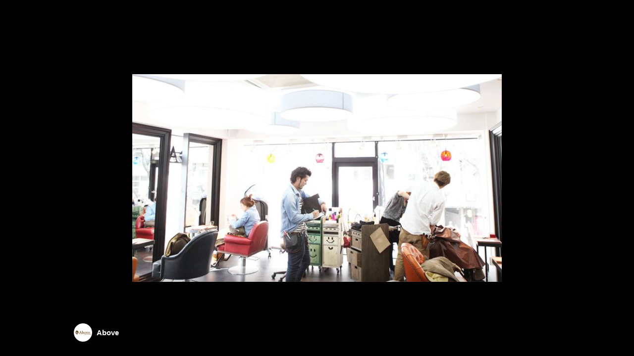

--- FILE ---
content_type: text/html; charset=utf-8
request_url: https://page.line.me/kxy7089p/media/77911542678272/item/3993948
body_size: 8469
content:
<!DOCTYPE html><html lang="en"><script id="oa-script-list" type="application/json">https://page.line-scdn.net/_next/static/chunks/pages/_app-c0b699a9d6347812.js,https://page.line-scdn.net/_next/static/chunks/pages/%5BsearchId%5D/%5BpluginSlug%5D/%5BpluginId%5D/item/%5BitemId%5D-f9f338a0bbbca9a4.js</script><head><meta charSet="UTF-8"/><meta name="viewport" content="width=device-width,initial-scale=1,minimum-scale=1,maximum-scale=1,user-scalable=no,viewport-fit=cover"/><link rel="apple-touch-icon" sizes="180x180" href="https://page.line-scdn.net/favicons/apple-touch-icon.png"/><link rel="icon" type="image/png" sizes="32x32" href="https://page.line-scdn.net/favicons/favicon-32x32.png"/><link rel="icon" type="image/png" sizes="16x16" href="https://page.line-scdn.net/favicons/favicon-16x16.png&quot;"/><link rel="mask-icon" href="https://page.line-scdn.net/favicons/safari-pinned-tab.svg" color="#4ecd00"/><link rel="shortcut icon" href="https://page.line-scdn.net/favicons/favicon.ico"/><meta name="theme-color" content="#ffffff"/><meta property="og:image" content="https://page-share.line.me//%40kxy7089p/global/og_image.png?ts=1768977075261"/><meta name="twitter:card" content="summary_large_image"/><link rel="stylesheet" href="https://unpkg.com/swiper@6.8.1/swiper-bundle.min.css"/><title>Mixed media feed | Above | LINE Official Account</title><meta property="og:title" content="Mixed media feed | Above | LINE Official Account"/><meta name="twitter:title" content="Mixed media feed | Above | LINE Official Account"/><link rel="canonical" href="https://page.line.me/kxy7089p/media/77911542678272/item/3993948"/><meta property="line:service_name" content="Official Account"/><meta name="description" content="Above&#x27;s LINE official account profile page. Add them as a friend for the latest news."/><meta name="next-head-count" content="17"/><link rel="preload" href="https://page.line-scdn.net/_next/static/css/5066c0effeea9cdd.css" as="style"/><link rel="stylesheet" href="https://page.line-scdn.net/_next/static/css/5066c0effeea9cdd.css" data-n-g=""/><link rel="preload" href="https://page.line-scdn.net/_next/static/css/f1585048c0ed3de6.css" as="style"/><link rel="stylesheet" href="https://page.line-scdn.net/_next/static/css/f1585048c0ed3de6.css" data-n-p=""/><noscript data-n-css=""></noscript><script defer="" nomodule="" src="https://page.line-scdn.net/_next/static/chunks/polyfills-c67a75d1b6f99dc8.js"></script><script src="https://page.line-scdn.net/_next/static/chunks/webpack-53e0f634be95aa19.js" defer=""></script><script src="https://page.line-scdn.net/_next/static/chunks/framework-5d5971fdfab04833.js" defer=""></script><script src="https://page.line-scdn.net/_next/static/chunks/main-34d3f9ccc87faeb3.js" defer=""></script><script src="https://page.line-scdn.net/_next/static/chunks/518-b33b01654ebc3704.js" defer=""></script><script src="https://page.line-scdn.net/_next/static/chunks/203-f573d73a3fc09533.js" defer=""></script><script src="https://page.line-scdn.net/_next/static/chunks/137-ae3cbf072ff48020.js" defer=""></script><script src="https://page.line-scdn.net/_next/static/chunks/124-86d261272c7b9cdd.js" defer=""></script><script src="https://page.line-scdn.net/_next/static/bbauL09QAT8MhModpG-Ma/_buildManifest.js" defer=""></script><script src="https://page.line-scdn.net/_next/static/bbauL09QAT8MhModpG-Ma/_ssgManifest.js" defer=""></script></head><body class=""><div id="__next"><div class="wrap_viewer" style="--profile-button-color:#0260ea"><header id="header" class="header header_web"><div class="header_wrap"><span class="header_logo"><svg xmlns="http://www.w3.org/2000/svg" fill="none" viewBox="0 0 250 17" class="header_logo_image" role="img" aria-label="LINE OFFICIAL ACCOUNT" title="LINE OFFICIAL ACCOUNT"><path fill="#000" d="M.118 16V1.204H3.88v11.771h6.121V16zm11.607 0V1.204h3.763V16zm6.009 0V1.204h3.189l5.916 8.541h.072V1.204h3.753V16h-3.158l-5.947-8.634h-.072V16zm15.176 0V1.204h10.14v3.025h-6.377V7.15h5.998v2.83h-5.998v2.994h6.378V16zm23.235.267c-4.491 0-7.3-2.943-7.3-7.66v-.02c0-4.707 2.83-7.65 7.3-7.65 4.502 0 7.311 2.943 7.311 7.65v.02c0 4.717-2.8 7.66-7.311 7.66m0-3.118c2.153 0 3.486-1.763 3.486-4.542v-.02c0-2.8-1.363-4.533-3.486-4.533-2.102 0-3.466 1.723-3.466 4.532v.02c0 2.81 1.354 4.543 3.466 4.543M65.291 16V1.204h10.07v3.025h-6.306v3.373h5.732v2.881h-5.732V16zm11.731 0V1.204h10.07v3.025h-6.307v3.373h5.732v2.881h-5.732V16zm11.73 0V1.204h3.764V16zm12.797.267c-4.44 0-7.198-2.84-7.198-7.67v-.01c0-4.83 2.779-7.65 7.198-7.65 3.866 0 6.542 2.481 6.676 5.793v.103h-3.62l-.021-.154c-.235-1.538-1.312-2.625-3.035-2.625-2.06 0-3.363 1.692-3.363 4.522v.01c0 2.861 1.313 4.563 3.374 4.563 1.63 0 2.789-1.015 3.045-2.666l.02-.112h3.62l-.01.112c-.133 3.312-2.84 5.784-6.686 5.784m8.47-.267V1.204h3.763V16zm5.189 0 4.983-14.796h4.604L129.778 16h-3.947l-.923-3.25h-4.83l-.923 3.25zm7.249-11.577-1.6 5.62h3.271l-1.599-5.62zM131.204 16V1.204h3.763v11.771h6.121V16zm14.868 0 4.983-14.796h4.604L160.643 16h-3.948l-.923-3.25h-4.83L150.02 16zm7.249-11.577-1.599 5.62h3.271l-1.6-5.62zm14.653 11.844c-4.44 0-7.198-2.84-7.198-7.67v-.01c0-4.83 2.779-7.65 7.198-7.65 3.866 0 6.542 2.481 6.675 5.793v.103h-3.619l-.021-.154c-.236-1.538-1.312-2.625-3.035-2.625-2.061 0-3.363 1.692-3.363 4.522v.01c0 2.861 1.312 4.563 3.373 4.563 1.631 0 2.789-1.015 3.046-2.666l.02-.112h3.62l-.01.112c-.134 3.312-2.841 5.784-6.686 5.784m15.258 0c-4.44 0-7.198-2.84-7.198-7.67v-.01c0-4.83 2.778-7.65 7.198-7.65 3.866 0 6.542 2.481 6.675 5.793v.103h-3.619l-.021-.154c-.236-1.538-1.312-2.625-3.035-2.625-2.061 0-3.363 1.692-3.363 4.522v.01c0 2.861 1.312 4.563 3.373 4.563 1.631 0 2.789-1.015 3.046-2.666l.02-.112h3.62l-.011.112c-.133 3.312-2.84 5.784-6.685 5.784m15.36 0c-4.491 0-7.3-2.943-7.3-7.66v-.02c0-4.707 2.83-7.65 7.3-7.65 4.502 0 7.311 2.943 7.311 7.65v.02c0 4.717-2.799 7.66-7.311 7.66m0-3.118c2.154 0 3.487-1.763 3.487-4.542v-.02c0-2.8-1.364-4.533-3.487-4.533-2.102 0-3.466 1.723-3.466 4.532v.02c0 2.81 1.354 4.543 3.466 4.543m15.514 3.118c-3.855 0-6.367-2.184-6.367-5.517V1.204h3.763v9.187c0 1.723.923 2.758 2.615 2.758 1.681 0 2.604-1.035 2.604-2.758V1.204h3.763v9.546c0 3.322-2.491 5.517-6.378 5.517M222.73 16V1.204h3.189l5.916 8.541h.072V1.204h3.753V16h-3.158l-5.947-8.634h-.072V16zm18.611 0V4.229h-4.081V1.204h11.915v3.025h-4.081V16z"></path></svg></span></div></header><div class="viewer upload_cms viewer_contents_on"><ul class="lst_viewer" style="transform:translateX(0%)"><li class="viewer_item"><picture class="picture"><img class="image" alt="" src="https://oa-profile-media.line-scdn.net/0h6V77I8wYaXkKTkOtcsgWLiURZwg5LDAnMH0gFyZOY1UneycqKi0nTXhSZEkldzJ8Zi0uFiYaPxlzdyd9ZnwjGC5INwwmdnp4Pnp0Hw/w720?0"/></picture></li><li class="viewer_item"><picture class="picture"><img class="image" alt="" src="https://oa-profile-media.line-scdn.net/0hoGtay_7yMGhJGBq8MYBPP2ZHPhl6emk5d3csD2UcaERsLiNsaXssXWUEPQ1nK2tsdnx8Xm8Qa15sKXdsJSp6CmQfbR1lICNpfSwsWQ/w720?0"/></picture></li><li class="viewer_item"><picture class="picture"><img class="image" alt="" src="https://oa-profile-media.line-scdn.net/0hfQ1W2y2cOX4MLhOqdLZGKSNxNw8_TGB4N0tzT359ZlIhS3h9LE1wGy4yNEkjF2IrZUAhTS4nMEwkHnt6YBxzHCEqbgsgFip_OBolTw/w720?0"/></picture></li><li class="viewer_item"><picture class="picture"><img class="image" alt="" src="https://oa-profile-media.line-scdn.net/0h2RIVxXrDbX10L0epDKgSKltwYwxHTTQuSk0lTwQuYFFeSyktVEwiSFAzYx0MTzYtQEh1EgV4NEwJHSp5GB0nH1knNghYF358QBtwGg/w720?0"/></picture></li><li class="viewer_item"><picture class="picture"><img class="image" alt="" src="https://oa-profile-media.line-scdn.net/0hhqIsJSRGN150Ch2KDJJICVtVOS9HaG5bHWl-a1QMaHJRbnkAVGl_O1QWOW5eO2xYTmktPFkPYGxaOnZaGDh9PFkNYCtYMiRfQD4rbw/w720?0"/></picture></li><li class="viewer_item"><picture class="picture"><img class="image" alt="" src="https://oa-profile-media.line-scdn.net/0hhQ2mhiA1N34PFB2qd4xIKSBLOQ88dm4pMyZ5T3gTaVInJid9L3d-HnoIOhkqJGx7NntxHX0XPkcmcXh6YyZ9HCITawsjLCR_OyArTw/w720?0"/></picture></li></ul><div class="viewer_contents_wrapper" style="opacity:1"><div class="viewer_contents is-solo"><div class="viewer_inner_text"><div class="user"><div class="thumb_user"><img src="https://profile.line-scdn.net/0hkr0Xr4KaNF0NIRhBsjhLCjFkOjB6DzIVdRB4bCgjOT8oGHNbY0csMn0kajklRCQKOUYpMil0aWop/preview" alt=""/></div><div class="user_title">Above</div></div></div></div><div class="viewer_button"></div></div></div></div></div><script src="https://static.line-scdn.net/liff/edge/versions/2.27.1/sdk.js"></script><script src="https://static.line-scdn.net/uts/edge/stable/uts.js"></script><script id="__NEXT_DATA__" type="application/json">{"props":{"pageProps":{"initialDataString":"{\"lang\":\"en\",\"origin\":\"web\",\"opener\":{},\"device\":\"Desktop\",\"lineAppVersion\":\"\",\"requestedSearchId\":\"kxy7089p\",\"openQrModal\":false,\"isBusinessAccountLineMeDomain\":false,\"account\":{\"accountInfo\":{\"id\":\"8628974\",\"countryCode\":\"JP\",\"managingCountryCode\":null,\"basicSearchId\":\"@kxy7089p\",\"subPageId\":\"77895645553312\",\"profileConfig\":{\"activateSearchId\":true,\"activateFollowerCount\":false},\"shareInfoImage\":\"https://page-share.line.me//%40kxy7089p/global/og_image.png?ts=1768977075261\",\"friendCount\":68},\"profile\":{\"type\":\"basic\",\"name\":\"Above\",\"badgeType\":\"certified\",\"profileImg\":{\"original\":\"https://profile.line-scdn.net/0hkr0Xr4KaNF0NIRhBsjhLCjFkOjB6DzIVdRB4bCgjOT8oGHNbY0csMn0kajklRCQKOUYpMil0aWop\",\"thumbs\":{\"xSmall\":\"https://profile.line-scdn.net/0hkr0Xr4KaNF0NIRhBsjhLCjFkOjB6DzIVdRB4bCgjOT8oGHNbY0csMn0kajklRCQKOUYpMil0aWop/preview\",\"small\":\"https://profile.line-scdn.net/0hkr0Xr4KaNF0NIRhBsjhLCjFkOjB6DzIVdRB4bCgjOT8oGHNbY0csMn0kajklRCQKOUYpMil0aWop/preview\",\"mid\":\"https://profile.line-scdn.net/0hkr0Xr4KaNF0NIRhBsjhLCjFkOjB6DzIVdRB4bCgjOT8oGHNbY0csMn0kajklRCQKOUYpMil0aWop/preview\",\"large\":\"https://profile.line-scdn.net/0hkr0Xr4KaNF0NIRhBsjhLCjFkOjB6DzIVdRB4bCgjOT8oGHNbY0csMn0kajklRCQKOUYpMil0aWop/preview\",\"xLarge\":\"https://profile.line-scdn.net/0hkr0Xr4KaNF0NIRhBsjhLCjFkOjB6DzIVdRB4bCgjOT8oGHNbY0csMn0kajklRCQKOUYpMil0aWop/preview\",\"xxLarge\":\"https://profile.line-scdn.net/0hkr0Xr4KaNF0NIRhBsjhLCjFkOjB6DzIVdRB4bCgjOT8oGHNbY0csMn0kajklRCQKOUYpMil0aWop/preview\"}},\"btnList\":[{\"type\":\"chat\",\"color\":\"#3c3e43\",\"chatReplyTimeDisplay\":false},{\"type\":\"call\",\"color\":\"#3c3e43\",\"callType\":\"phone\",\"tel\":\"0422248945\"}],\"buttonColor\":\"#0260ea\",\"info\":{\"statusMsg\":\"Aboveリクルートアカウントです。\",\"basicInfo\":{\"description\":null,\"id\":\"8628974\"}},\"oaCallable\":false,\"floatingBarMessageList\":[],\"actionButtonServiceUrls\":[{\"buttonType\":\"HOME\",\"url\":\"https://line.me/R/home/public/main?id=kxy7089p\"}],\"displayInformation\":{\"workingTime\":null,\"budget\":null,\"callType\":null,\"oaCallable\":false,\"oaCallAnyway\":false,\"tel\":null,\"website\":null,\"address\":null,\"newAddress\":null,\"oldAddressDeprecated\":false}},\"pluginList\":[{\"type\":\"signboard\",\"id\":\"77911844602552\",\"title\":\"アカウント紹介\",\"content\":{\"item\":{\"type\":\"text\",\"title\":\"アカウント紹介\",\"body\":\"Aboveは   Above吉祥寺店 ↓↓↓ https://line.me/R/ti/p/%40gqj9998p  Above大泉学園店 ↓↓↓ https://line.me/R/ti/p/%40mih7069o  STYLE ↓↓↓ https://line.me/R/ti/p/%40ajl1442e\"}}},{\"type\":\"media\",\"id\":\"77911542678272\",\"content\":{\"itemList\":[{\"type\":\"media\",\"id\":\"3993948\",\"srcType\":\"cms\",\"item\":{\"type\":\"photo\",\"body\":\"\",\"img\":{\"original\":\"https://oa-profile-media.line-scdn.net/0h6V77I8wYaXkKTkOtcsgWLiURZwg5LDAnMH0gFyZOY1UneycqKi0nTXhSZEkldzJ8Zi0uFiYaPxlzdyd9ZnwjGC5INwwmdnp4Pnp0Hw\",\"thumbs\":{\"xSmall\":\"https://oa-profile-media.line-scdn.net/0h6V77I8wYaXkKTkOtcsgWLiURZwg5LDAnMH0gFyZOY1UneycqKi0nTXhSZEkldzJ8Zi0uFiYaPxlzdyd9ZnwjGC5INwwmdnp4Pnp0Hw/w120\",\"small\":\"https://oa-profile-media.line-scdn.net/0h6V77I8wYaXkKTkOtcsgWLiURZwg5LDAnMH0gFyZOY1UneycqKi0nTXhSZEkldzJ8Zi0uFiYaPxlzdyd9ZnwjGC5INwwmdnp4Pnp0Hw/w240\",\"mid\":\"https://oa-profile-media.line-scdn.net/0h6V77I8wYaXkKTkOtcsgWLiURZwg5LDAnMH0gFyZOY1UneycqKi0nTXhSZEkldzJ8Zi0uFiYaPxlzdyd9ZnwjGC5INwwmdnp4Pnp0Hw/w480\",\"large\":\"https://oa-profile-media.line-scdn.net/0h6V77I8wYaXkKTkOtcsgWLiURZwg5LDAnMH0gFyZOY1UneycqKi0nTXhSZEkldzJ8Zi0uFiYaPxlzdyd9ZnwjGC5INwwmdnp4Pnp0Hw/w720\",\"xLarge\":\"https://oa-profile-media.line-scdn.net/0h6V77I8wYaXkKTkOtcsgWLiURZwg5LDAnMH0gFyZOY1UneycqKi0nTXhSZEkldzJ8Zi0uFiYaPxlzdyd9ZnwjGC5INwwmdnp4Pnp0Hw/w960\",\"xxLarge\":\"https://oa-profile-media.line-scdn.net/0h6V77I8wYaXkKTkOtcsgWLiURZwg5LDAnMH0gFyZOY1UneycqKi0nTXhSZEkldzJ8Zi0uFiYaPxlzdyd9ZnwjGC5INwwmdnp4Pnp0Hw/w2400\"}}}},{\"type\":\"media\",\"id\":\"3993947\",\"srcType\":\"cms\",\"item\":{\"type\":\"photo\",\"body\":\"\",\"img\":{\"original\":\"https://oa-profile-media.line-scdn.net/0hoGtay_7yMGhJGBq8MYBPP2ZHPhl6emk5d3csD2UcaERsLiNsaXssXWUEPQ1nK2tsdnx8Xm8Qa15sKXdsJSp6CmQfbR1lICNpfSwsWQ\",\"thumbs\":{\"xSmall\":\"https://oa-profile-media.line-scdn.net/0hoGtay_7yMGhJGBq8MYBPP2ZHPhl6emk5d3csD2UcaERsLiNsaXssXWUEPQ1nK2tsdnx8Xm8Qa15sKXdsJSp6CmQfbR1lICNpfSwsWQ/w120\",\"small\":\"https://oa-profile-media.line-scdn.net/0hoGtay_7yMGhJGBq8MYBPP2ZHPhl6emk5d3csD2UcaERsLiNsaXssXWUEPQ1nK2tsdnx8Xm8Qa15sKXdsJSp6CmQfbR1lICNpfSwsWQ/w240\",\"mid\":\"https://oa-profile-media.line-scdn.net/0hoGtay_7yMGhJGBq8MYBPP2ZHPhl6emk5d3csD2UcaERsLiNsaXssXWUEPQ1nK2tsdnx8Xm8Qa15sKXdsJSp6CmQfbR1lICNpfSwsWQ/w480\",\"large\":\"https://oa-profile-media.line-scdn.net/0hoGtay_7yMGhJGBq8MYBPP2ZHPhl6emk5d3csD2UcaERsLiNsaXssXWUEPQ1nK2tsdnx8Xm8Qa15sKXdsJSp6CmQfbR1lICNpfSwsWQ/w720\",\"xLarge\":\"https://oa-profile-media.line-scdn.net/0hoGtay_7yMGhJGBq8MYBPP2ZHPhl6emk5d3csD2UcaERsLiNsaXssXWUEPQ1nK2tsdnx8Xm8Qa15sKXdsJSp6CmQfbR1lICNpfSwsWQ/w960\",\"xxLarge\":\"https://oa-profile-media.line-scdn.net/0hoGtay_7yMGhJGBq8MYBPP2ZHPhl6emk5d3csD2UcaERsLiNsaXssXWUEPQ1nK2tsdnx8Xm8Qa15sKXdsJSp6CmQfbR1lICNpfSwsWQ/w2400\"}}}},{\"type\":\"media\",\"id\":\"3993946\",\"srcType\":\"cms\",\"item\":{\"type\":\"photo\",\"body\":\"\",\"img\":{\"original\":\"https://oa-profile-media.line-scdn.net/0hfQ1W2y2cOX4MLhOqdLZGKSNxNw8_TGB4N0tzT359ZlIhS3h9LE1wGy4yNEkjF2IrZUAhTS4nMEwkHnt6YBxzHCEqbgsgFip_OBolTw\",\"thumbs\":{\"xSmall\":\"https://oa-profile-media.line-scdn.net/0hfQ1W2y2cOX4MLhOqdLZGKSNxNw8_TGB4N0tzT359ZlIhS3h9LE1wGy4yNEkjF2IrZUAhTS4nMEwkHnt6YBxzHCEqbgsgFip_OBolTw/w120\",\"small\":\"https://oa-profile-media.line-scdn.net/0hfQ1W2y2cOX4MLhOqdLZGKSNxNw8_TGB4N0tzT359ZlIhS3h9LE1wGy4yNEkjF2IrZUAhTS4nMEwkHnt6YBxzHCEqbgsgFip_OBolTw/w240\",\"mid\":\"https://oa-profile-media.line-scdn.net/0hfQ1W2y2cOX4MLhOqdLZGKSNxNw8_TGB4N0tzT359ZlIhS3h9LE1wGy4yNEkjF2IrZUAhTS4nMEwkHnt6YBxzHCEqbgsgFip_OBolTw/w480\",\"large\":\"https://oa-profile-media.line-scdn.net/0hfQ1W2y2cOX4MLhOqdLZGKSNxNw8_TGB4N0tzT359ZlIhS3h9LE1wGy4yNEkjF2IrZUAhTS4nMEwkHnt6YBxzHCEqbgsgFip_OBolTw/w720\",\"xLarge\":\"https://oa-profile-media.line-scdn.net/0hfQ1W2y2cOX4MLhOqdLZGKSNxNw8_TGB4N0tzT359ZlIhS3h9LE1wGy4yNEkjF2IrZUAhTS4nMEwkHnt6YBxzHCEqbgsgFip_OBolTw/w960\",\"xxLarge\":\"https://oa-profile-media.line-scdn.net/0hfQ1W2y2cOX4MLhOqdLZGKSNxNw8_TGB4N0tzT359ZlIhS3h9LE1wGy4yNEkjF2IrZUAhTS4nMEwkHnt6YBxzHCEqbgsgFip_OBolTw/w2400\"}}}},{\"type\":\"media\",\"id\":\"3993945\",\"srcType\":\"cms\",\"item\":{\"type\":\"photo\",\"body\":\"\",\"img\":{\"original\":\"https://oa-profile-media.line-scdn.net/0h2RIVxXrDbX10L0epDKgSKltwYwxHTTQuSk0lTwQuYFFeSyktVEwiSFAzYx0MTzYtQEh1EgV4NEwJHSp5GB0nH1knNghYF358QBtwGg\",\"thumbs\":{\"xSmall\":\"https://oa-profile-media.line-scdn.net/0h2RIVxXrDbX10L0epDKgSKltwYwxHTTQuSk0lTwQuYFFeSyktVEwiSFAzYx0MTzYtQEh1EgV4NEwJHSp5GB0nH1knNghYF358QBtwGg/w120\",\"small\":\"https://oa-profile-media.line-scdn.net/0h2RIVxXrDbX10L0epDKgSKltwYwxHTTQuSk0lTwQuYFFeSyktVEwiSFAzYx0MTzYtQEh1EgV4NEwJHSp5GB0nH1knNghYF358QBtwGg/w240\",\"mid\":\"https://oa-profile-media.line-scdn.net/0h2RIVxXrDbX10L0epDKgSKltwYwxHTTQuSk0lTwQuYFFeSyktVEwiSFAzYx0MTzYtQEh1EgV4NEwJHSp5GB0nH1knNghYF358QBtwGg/w480\",\"large\":\"https://oa-profile-media.line-scdn.net/0h2RIVxXrDbX10L0epDKgSKltwYwxHTTQuSk0lTwQuYFFeSyktVEwiSFAzYx0MTzYtQEh1EgV4NEwJHSp5GB0nH1knNghYF358QBtwGg/w720\",\"xLarge\":\"https://oa-profile-media.line-scdn.net/0h2RIVxXrDbX10L0epDKgSKltwYwxHTTQuSk0lTwQuYFFeSyktVEwiSFAzYx0MTzYtQEh1EgV4NEwJHSp5GB0nH1knNghYF358QBtwGg/w960\",\"xxLarge\":\"https://oa-profile-media.line-scdn.net/0h2RIVxXrDbX10L0epDKgSKltwYwxHTTQuSk0lTwQuYFFeSyktVEwiSFAzYx0MTzYtQEh1EgV4NEwJHSp5GB0nH1knNghYF358QBtwGg/w2400\"}}}},{\"type\":\"media\",\"id\":\"3993944\",\"srcType\":\"cms\",\"item\":{\"type\":\"photo\",\"body\":\"\",\"img\":{\"original\":\"https://oa-profile-media.line-scdn.net/0hhqIsJSRGN150Ch2KDJJICVtVOS9HaG5bHWl-a1QMaHJRbnkAVGl_O1QWOW5eO2xYTmktPFkPYGxaOnZaGDh9PFkNYCtYMiRfQD4rbw\",\"thumbs\":{\"xSmall\":\"https://oa-profile-media.line-scdn.net/0hhqIsJSRGN150Ch2KDJJICVtVOS9HaG5bHWl-a1QMaHJRbnkAVGl_O1QWOW5eO2xYTmktPFkPYGxaOnZaGDh9PFkNYCtYMiRfQD4rbw/w120\",\"small\":\"https://oa-profile-media.line-scdn.net/0hhqIsJSRGN150Ch2KDJJICVtVOS9HaG5bHWl-a1QMaHJRbnkAVGl_O1QWOW5eO2xYTmktPFkPYGxaOnZaGDh9PFkNYCtYMiRfQD4rbw/w240\",\"mid\":\"https://oa-profile-media.line-scdn.net/0hhqIsJSRGN150Ch2KDJJICVtVOS9HaG5bHWl-a1QMaHJRbnkAVGl_O1QWOW5eO2xYTmktPFkPYGxaOnZaGDh9PFkNYCtYMiRfQD4rbw/w480\",\"large\":\"https://oa-profile-media.line-scdn.net/0hhqIsJSRGN150Ch2KDJJICVtVOS9HaG5bHWl-a1QMaHJRbnkAVGl_O1QWOW5eO2xYTmktPFkPYGxaOnZaGDh9PFkNYCtYMiRfQD4rbw/w720\",\"xLarge\":\"https://oa-profile-media.line-scdn.net/0hhqIsJSRGN150Ch2KDJJICVtVOS9HaG5bHWl-a1QMaHJRbnkAVGl_O1QWOW5eO2xYTmktPFkPYGxaOnZaGDh9PFkNYCtYMiRfQD4rbw/w960\",\"xxLarge\":\"https://oa-profile-media.line-scdn.net/0hhqIsJSRGN150Ch2KDJJICVtVOS9HaG5bHWl-a1QMaHJRbnkAVGl_O1QWOW5eO2xYTmktPFkPYGxaOnZaGDh9PFkNYCtYMiRfQD4rbw/w2400\"}}}},{\"type\":\"media\",\"id\":\"3993943\",\"srcType\":\"cms\",\"item\":{\"type\":\"photo\",\"body\":\"\",\"img\":{\"original\":\"https://oa-profile-media.line-scdn.net/0hhQ2mhiA1N34PFB2qd4xIKSBLOQ88dm4pMyZ5T3gTaVInJid9L3d-HnoIOhkqJGx7NntxHX0XPkcmcXh6YyZ9HCITawsjLCR_OyArTw\",\"thumbs\":{\"xSmall\":\"https://oa-profile-media.line-scdn.net/0hhQ2mhiA1N34PFB2qd4xIKSBLOQ88dm4pMyZ5T3gTaVInJid9L3d-HnoIOhkqJGx7NntxHX0XPkcmcXh6YyZ9HCITawsjLCR_OyArTw/w120\",\"small\":\"https://oa-profile-media.line-scdn.net/0hhQ2mhiA1N34PFB2qd4xIKSBLOQ88dm4pMyZ5T3gTaVInJid9L3d-HnoIOhkqJGx7NntxHX0XPkcmcXh6YyZ9HCITawsjLCR_OyArTw/w240\",\"mid\":\"https://oa-profile-media.line-scdn.net/0hhQ2mhiA1N34PFB2qd4xIKSBLOQ88dm4pMyZ5T3gTaVInJid9L3d-HnoIOhkqJGx7NntxHX0XPkcmcXh6YyZ9HCITawsjLCR_OyArTw/w480\",\"large\":\"https://oa-profile-media.line-scdn.net/0hhQ2mhiA1N34PFB2qd4xIKSBLOQ88dm4pMyZ5T3gTaVInJid9L3d-HnoIOhkqJGx7NntxHX0XPkcmcXh6YyZ9HCITawsjLCR_OyArTw/w720\",\"xLarge\":\"https://oa-profile-media.line-scdn.net/0hhQ2mhiA1N34PFB2qd4xIKSBLOQ88dm4pMyZ5T3gTaVInJid9L3d-HnoIOhkqJGx7NntxHX0XPkcmcXh6YyZ9HCITawsjLCR_OyArTw/w960\",\"xxLarge\":\"https://oa-profile-media.line-scdn.net/0hhQ2mhiA1N34PFB2qd4xIKSBLOQ88dm4pMyZ5T3gTaVInJid9L3d-HnoIOhkqJGx7NntxHX0XPkcmcXh6YyZ9HCITawsjLCR_OyArTw/w2400\"}}}}]}},{\"type\":\"signboard\",\"id\":\"77909453806865\",\"title\":\"求人情報\",\"content\":{\"item\":{\"type\":\"text\",\"title\":\"求人情報\",\"body\":\"業績好調・業務拡大につき  ・スタイリスト ・アシスタント ・ネイリスト ・アイリスト ・レセプション 各職種を Above吉祥寺店、大泉学園店、STYLE 全店にて大募集中です！！！ 新卒・中途も大歓迎♪ お気軽にお問い合わせください！  詳しくはHPのリクルートページをご覧ください！ ↓↓↓ http://above-beauty.jp/\"}}},{\"type\":\"coupon\",\"id\":\"82397583590345\",\"content\":{\"itemList\":[]}},{\"type\":\"rewardCard\",\"id\":\"82397583590346\",\"content\":{\"pluginType\":\"SHOPCARD\",\"pluginId\":82397583590346,\"activate\":true,\"title\":null}},{\"type\":\"information\",\"id\":\"8628974\",\"content\":{\"currentWorkingTime\":{\"dayOfWeek\":\"Wednesday\",\"salesType\":\"24hours\"},\"workingTimes\":[{\"dayOfWeek\":\"Sunday\",\"salesType\":\"onSale\",\"salesTimeText\":\"00:00 - 00:00\"},{\"dayOfWeek\":\"Monday\",\"salesType\":\"onSale\",\"salesTimeText\":\"00:00 - 00:00\"},{\"dayOfWeek\":\"Tuesday\",\"salesType\":\"onSale\",\"salesTimeText\":\"00:00 - 00:00\"},{\"dayOfWeek\":\"Wednesday\",\"salesType\":\"onSale\",\"salesTimeText\":\"00:00 - 00:00\"},{\"dayOfWeek\":\"Thursday\",\"salesType\":\"onSale\",\"salesTimeText\":\"00:00 - 00:00\"},{\"dayOfWeek\":\"Friday\",\"salesType\":\"onSale\",\"salesTimeText\":\"00:00 - 00:00\"},{\"dayOfWeek\":\"Saturday\",\"salesType\":\"onSale\",\"salesTimeText\":\"00:00 - 00:00\"}],\"workingTimeDetailList\":[{\"dayOfWeekList\":[\"Sunday\"],\"salesType\":\"onSale\",\"salesDescription\":null,\"salesTimeList\":[{\"startTime\":\":\",\"endTime\":\":\"}]},{\"dayOfWeekList\":[\"Monday\"],\"salesType\":\"onSale\",\"salesDescription\":null,\"salesTimeList\":[{\"startTime\":\":\",\"endTime\":\":\"}]},{\"dayOfWeekList\":[\"Tuesday\"],\"salesType\":\"onSale\",\"salesDescription\":null,\"salesTimeList\":[{\"startTime\":\":\",\"endTime\":\":\"}]},{\"dayOfWeekList\":[\"Wednesday\"],\"salesType\":\"onSale\",\"salesDescription\":null,\"salesTimeList\":[{\"startTime\":\":\",\"endTime\":\":\"}]},{\"dayOfWeekList\":[\"Thursday\"],\"salesType\":\"onSale\",\"salesDescription\":null,\"salesTimeList\":[{\"startTime\":\":\",\"endTime\":\":\"}]},{\"dayOfWeekList\":[\"Friday\"],\"salesType\":\"onSale\",\"salesDescription\":null,\"salesTimeList\":[{\"startTime\":\":\",\"endTime\":\":\"}]},{\"dayOfWeekList\":[\"Saturday\"],\"salesType\":\"onSale\",\"salesDescription\":null,\"salesTimeList\":[{\"startTime\":\":\",\"endTime\":\":\"}]}],\"businessHours\":{\"0\":[{\"start\":{\"hour\":0,\"minute\":0},\"end\":{\"hour\":0,\"minute\":0}}],\"1\":[{\"start\":{\"hour\":0,\"minute\":0},\"end\":{\"hour\":0,\"minute\":0}}],\"2\":[{\"start\":{\"hour\":0,\"minute\":0},\"end\":{\"hour\":0,\"minute\":0}}],\"3\":[{\"start\":{\"hour\":0,\"minute\":0},\"end\":{\"hour\":0,\"minute\":0}}],\"4\":[{\"start\":{\"hour\":0,\"minute\":0},\"end\":{\"hour\":0,\"minute\":0}}],\"5\":[{\"start\":{\"hour\":0,\"minute\":0},\"end\":{\"hour\":0,\"minute\":0}}],\"6\":[{\"start\":{\"hour\":0,\"minute\":0},\"end\":{\"hour\":0,\"minute\":0}}]},\"businessHoursMemo\":\"9：00～18：00\",\"callType\":\"phone\",\"oaCallable\":false,\"tel\":\"0422248945\",\"webSites\":{\"items\":[{\"title\":\"WebSite\",\"url\":\"https://www.above-beauty.jp/\"}]},\"access\":{\"nearestStationList\":[\"吉祥寺駅より徒歩3分\"],\"address\":{\"postalCode\":\"1800003\",\"detail\":\"東京都 武蔵野市 吉祥寺南町1-11-11 武蔵野ビル8F\"},\"coordinates\":{\"lat\":35.7023607,\"lng\":139.5771701},\"mapUrl\":\"https://maps.googleapis.com/maps/api/staticmap?key=AIzaSyCmbTfxB3uMZpzVX9NYKqByC1RRi2jIjf0\u0026channel=Line_Account\u0026scale=2\u0026size=400x200\u0026center=35.7024607%2C139.5771701\u0026markers=scale%3A2%7Cicon%3Ahttps%3A%2F%2Fpage.line-scdn.net%2F_%2Fimages%2FmapPin.v1.png%7C35.7023607%2C139.5771701\u0026language=en\u0026region=\u0026signature=dN_znK8NOlQOPDEUq5V2NzKlMTI%3D\"}}},{\"type\":\"recommendation\",\"id\":\"RecommendationPlugin\",\"content\":{\"i2i\":{\"itemList\":[{\"accountId\":\"hkq9486z\",\"name\":\"Blossomリクルート\",\"img\":{\"original\":\"https://profile.line-scdn.net/0hwD_hHcE_KGtiETxBJtNXPF5UJgYVPy4jGiMwCxMUdVtHIT9qX3BuXxNBfllMJTg1CXI1CUdFclpN\",\"thumbs\":{\"xSmall\":\"https://profile.line-scdn.net/0hwD_hHcE_KGtiETxBJtNXPF5UJgYVPy4jGiMwCxMUdVtHIT9qX3BuXxNBfllMJTg1CXI1CUdFclpN/preview\",\"small\":\"https://profile.line-scdn.net/0hwD_hHcE_KGtiETxBJtNXPF5UJgYVPy4jGiMwCxMUdVtHIT9qX3BuXxNBfllMJTg1CXI1CUdFclpN/preview\",\"mid\":\"https://profile.line-scdn.net/0hwD_hHcE_KGtiETxBJtNXPF5UJgYVPy4jGiMwCxMUdVtHIT9qX3BuXxNBfllMJTg1CXI1CUdFclpN/preview\",\"large\":\"https://profile.line-scdn.net/0hwD_hHcE_KGtiETxBJtNXPF5UJgYVPy4jGiMwCxMUdVtHIT9qX3BuXxNBfllMJTg1CXI1CUdFclpN/preview\",\"xLarge\":\"https://profile.line-scdn.net/0hwD_hHcE_KGtiETxBJtNXPF5UJgYVPy4jGiMwCxMUdVtHIT9qX3BuXxNBfllMJTg1CXI1CUdFclpN/preview\",\"xxLarge\":\"https://profile.line-scdn.net/0hwD_hHcE_KGtiETxBJtNXPF5UJgYVPy4jGiMwCxMUdVtHIT9qX3BuXxNBfllMJTg1CXI1CUdFclpN/preview\"}},\"badgeType\":\"certified\",\"friendCount\":4253,\"pluginIconList\":[\"coupon\",\"rewardCard\"]},{\"accountId\":\"171mwgze\",\"name\":\"ヘアセット Aries 求人専用\",\"img\":{\"original\":\"https://profile.line-scdn.net/0hOLInTP4hEGN0FzrYtjNvNEhSHg4DORYrDCNaAwEeG1NYdVVnG3YLUVgXG1JfIF4wGiQPDAYQGlNe\",\"thumbs\":{\"xSmall\":\"https://profile.line-scdn.net/0hOLInTP4hEGN0FzrYtjNvNEhSHg4DORYrDCNaAwEeG1NYdVVnG3YLUVgXG1JfIF4wGiQPDAYQGlNe/preview\",\"small\":\"https://profile.line-scdn.net/0hOLInTP4hEGN0FzrYtjNvNEhSHg4DORYrDCNaAwEeG1NYdVVnG3YLUVgXG1JfIF4wGiQPDAYQGlNe/preview\",\"mid\":\"https://profile.line-scdn.net/0hOLInTP4hEGN0FzrYtjNvNEhSHg4DORYrDCNaAwEeG1NYdVVnG3YLUVgXG1JfIF4wGiQPDAYQGlNe/preview\",\"large\":\"https://profile.line-scdn.net/0hOLInTP4hEGN0FzrYtjNvNEhSHg4DORYrDCNaAwEeG1NYdVVnG3YLUVgXG1JfIF4wGiQPDAYQGlNe/preview\",\"xLarge\":\"https://profile.line-scdn.net/0hOLInTP4hEGN0FzrYtjNvNEhSHg4DORYrDCNaAwEeG1NYdVVnG3YLUVgXG1JfIF4wGiQPDAYQGlNe/preview\",\"xxLarge\":\"https://profile.line-scdn.net/0hOLInTP4hEGN0FzrYtjNvNEhSHg4DORYrDCNaAwEeG1NYdVVnG3YLUVgXG1JfIF4wGiQPDAYQGlNe/preview\"}},\"badgeType\":\"certified\",\"friendCount\":1192,\"pluginIconList\":[]},{\"accountId\":\"707colnw\",\"name\":\"CIEL HAIR\u0026MAKE\",\"img\":{\"original\":\"https://profile.line-scdn.net/0hSqN_GQxWDF5zJhlrIEhzCU9jAjMECAoWCxJBOwUiVGdYRkwJTUkQPQEiUGgOQkkISkUWPlIiVWcO\",\"thumbs\":{\"xSmall\":\"https://profile.line-scdn.net/0hSqN_GQxWDF5zJhlrIEhzCU9jAjMECAoWCxJBOwUiVGdYRkwJTUkQPQEiUGgOQkkISkUWPlIiVWcO/preview\",\"small\":\"https://profile.line-scdn.net/0hSqN_GQxWDF5zJhlrIEhzCU9jAjMECAoWCxJBOwUiVGdYRkwJTUkQPQEiUGgOQkkISkUWPlIiVWcO/preview\",\"mid\":\"https://profile.line-scdn.net/0hSqN_GQxWDF5zJhlrIEhzCU9jAjMECAoWCxJBOwUiVGdYRkwJTUkQPQEiUGgOQkkISkUWPlIiVWcO/preview\",\"large\":\"https://profile.line-scdn.net/0hSqN_GQxWDF5zJhlrIEhzCU9jAjMECAoWCxJBOwUiVGdYRkwJTUkQPQEiUGgOQkkISkUWPlIiVWcO/preview\",\"xLarge\":\"https://profile.line-scdn.net/0hSqN_GQxWDF5zJhlrIEhzCU9jAjMECAoWCxJBOwUiVGdYRkwJTUkQPQEiUGgOQkkISkUWPlIiVWcO/preview\",\"xxLarge\":\"https://profile.line-scdn.net/0hSqN_GQxWDF5zJhlrIEhzCU9jAjMECAoWCxJBOwUiVGdYRkwJTUkQPQEiUGgOQkkISkUWPlIiVWcO/preview\"}},\"badgeType\":\"certified\",\"friendCount\":1742,\"pluginIconList\":[]},{\"accountId\":\"ros3143v\",\"name\":\"【求人】ヨコタコーポレーションgroup\",\"img\":{\"original\":\"https://profile.line-scdn.net/0hf4Ct3LFbORt-DRF_KGNGTEJIN3YJIz9TBjkle1laNStQNCpNQTh2eVlZZSIEPX5MRTsjeFNdMywG\",\"thumbs\":{\"xSmall\":\"https://profile.line-scdn.net/0hf4Ct3LFbORt-DRF_KGNGTEJIN3YJIz9TBjkle1laNStQNCpNQTh2eVlZZSIEPX5MRTsjeFNdMywG/preview\",\"small\":\"https://profile.line-scdn.net/0hf4Ct3LFbORt-DRF_KGNGTEJIN3YJIz9TBjkle1laNStQNCpNQTh2eVlZZSIEPX5MRTsjeFNdMywG/preview\",\"mid\":\"https://profile.line-scdn.net/0hf4Ct3LFbORt-DRF_KGNGTEJIN3YJIz9TBjkle1laNStQNCpNQTh2eVlZZSIEPX5MRTsjeFNdMywG/preview\",\"large\":\"https://profile.line-scdn.net/0hf4Ct3LFbORt-DRF_KGNGTEJIN3YJIz9TBjkle1laNStQNCpNQTh2eVlZZSIEPX5MRTsjeFNdMywG/preview\",\"xLarge\":\"https://profile.line-scdn.net/0hf4Ct3LFbORt-DRF_KGNGTEJIN3YJIz9TBjkle1laNStQNCpNQTh2eVlZZSIEPX5MRTsjeFNdMywG/preview\",\"xxLarge\":\"https://profile.line-scdn.net/0hf4Ct3LFbORt-DRF_KGNGTEJIN3YJIz9TBjkle1laNStQNCpNQTh2eVlZZSIEPX5MRTsjeFNdMywG/preview\"}},\"badgeType\":\"certified\",\"friendCount\":1098,\"pluginIconList\":[]},{\"accountId\":\"058vsyyx\",\"name\":\"Neolive Recruit\",\"img\":{\"original\":\"https://profile.line-scdn.net/0hbIARpzFYPWZ8KyhzdmZCMUBuMwsLBTsuBBkiCV8uMVZWHi1lSUt1UAkvaldQGS1kRxlzBVkta1FX\",\"thumbs\":{\"xSmall\":\"https://profile.line-scdn.net/0hbIARpzFYPWZ8KyhzdmZCMUBuMwsLBTsuBBkiCV8uMVZWHi1lSUt1UAkvaldQGS1kRxlzBVkta1FX/preview\",\"small\":\"https://profile.line-scdn.net/0hbIARpzFYPWZ8KyhzdmZCMUBuMwsLBTsuBBkiCV8uMVZWHi1lSUt1UAkvaldQGS1kRxlzBVkta1FX/preview\",\"mid\":\"https://profile.line-scdn.net/0hbIARpzFYPWZ8KyhzdmZCMUBuMwsLBTsuBBkiCV8uMVZWHi1lSUt1UAkvaldQGS1kRxlzBVkta1FX/preview\",\"large\":\"https://profile.line-scdn.net/0hbIARpzFYPWZ8KyhzdmZCMUBuMwsLBTsuBBkiCV8uMVZWHi1lSUt1UAkvaldQGS1kRxlzBVkta1FX/preview\",\"xLarge\":\"https://profile.line-scdn.net/0hbIARpzFYPWZ8KyhzdmZCMUBuMwsLBTsuBBkiCV8uMVZWHi1lSUt1UAkvaldQGS1kRxlzBVkta1FX/preview\",\"xxLarge\":\"https://profile.line-scdn.net/0hbIARpzFYPWZ8KyhzdmZCMUBuMwsLBTsuBBkiCV8uMVZWHi1lSUt1UAkvaldQGS1kRxlzBVkta1FX/preview\"}},\"badgeType\":\"certified\",\"friendCount\":1694,\"pluginIconList\":[]},{\"accountId\":\"061vzwhp\",\"name\":\"Reflet by remmy\",\"img\":{\"original\":\"https://profile.line-scdn.net/0hNtG7kbyBEVt6TgSutXRuDEYLHzYNYBcTAnpYOwgeGm0HKVAMQiBZOlpGSW5XLAZYRikNOQpGRmlW\",\"thumbs\":{\"xSmall\":\"https://profile.line-scdn.net/0hNtG7kbyBEVt6TgSutXRuDEYLHzYNYBcTAnpYOwgeGm0HKVAMQiBZOlpGSW5XLAZYRikNOQpGRmlW/preview\",\"small\":\"https://profile.line-scdn.net/0hNtG7kbyBEVt6TgSutXRuDEYLHzYNYBcTAnpYOwgeGm0HKVAMQiBZOlpGSW5XLAZYRikNOQpGRmlW/preview\",\"mid\":\"https://profile.line-scdn.net/0hNtG7kbyBEVt6TgSutXRuDEYLHzYNYBcTAnpYOwgeGm0HKVAMQiBZOlpGSW5XLAZYRikNOQpGRmlW/preview\",\"large\":\"https://profile.line-scdn.net/0hNtG7kbyBEVt6TgSutXRuDEYLHzYNYBcTAnpYOwgeGm0HKVAMQiBZOlpGSW5XLAZYRikNOQpGRmlW/preview\",\"xLarge\":\"https://profile.line-scdn.net/0hNtG7kbyBEVt6TgSutXRuDEYLHzYNYBcTAnpYOwgeGm0HKVAMQiBZOlpGSW5XLAZYRikNOQpGRmlW/preview\",\"xxLarge\":\"https://profile.line-scdn.net/0hNtG7kbyBEVt6TgSutXRuDEYLHzYNYBcTAnpYOwgeGm0HKVAMQiBZOlpGSW5XLAZYRikNOQpGRmlW/preview\"}},\"badgeType\":\"certified\",\"friendCount\":2080,\"pluginIconList\":[]},{\"accountId\":\"663jziye\",\"name\":\"NORA recruit\",\"img\":{\"original\":\"https://profile.line-scdn.net/0hjGw9lGmXNWhKQCGMbUNKP3YFOwU9bjMgMnQqBm4QO1hnc3JqJCV6Bj1FOF80dic7I3V4WT0XPAw1\",\"thumbs\":{\"xSmall\":\"https://profile.line-scdn.net/0hjGw9lGmXNWhKQCGMbUNKP3YFOwU9bjMgMnQqBm4QO1hnc3JqJCV6Bj1FOF80dic7I3V4WT0XPAw1/preview\",\"small\":\"https://profile.line-scdn.net/0hjGw9lGmXNWhKQCGMbUNKP3YFOwU9bjMgMnQqBm4QO1hnc3JqJCV6Bj1FOF80dic7I3V4WT0XPAw1/preview\",\"mid\":\"https://profile.line-scdn.net/0hjGw9lGmXNWhKQCGMbUNKP3YFOwU9bjMgMnQqBm4QO1hnc3JqJCV6Bj1FOF80dic7I3V4WT0XPAw1/preview\",\"large\":\"https://profile.line-scdn.net/0hjGw9lGmXNWhKQCGMbUNKP3YFOwU9bjMgMnQqBm4QO1hnc3JqJCV6Bj1FOF80dic7I3V4WT0XPAw1/preview\",\"xLarge\":\"https://profile.line-scdn.net/0hjGw9lGmXNWhKQCGMbUNKP3YFOwU9bjMgMnQqBm4QO1hnc3JqJCV6Bj1FOF80dic7I3V4WT0XPAw1/preview\",\"xxLarge\":\"https://profile.line-scdn.net/0hjGw9lGmXNWhKQCGMbUNKP3YFOwU9bjMgMnQqBm4QO1hnc3JqJCV6Bj1FOF80dic7I3V4WT0XPAw1/preview\"}},\"badgeType\":\"certified\",\"friendCount\":1000,\"pluginIconList\":[]},{\"accountId\":\"081yqazg\",\"name\":\"HAVANA GROUP RECRUIT\",\"img\":{\"original\":\"https://profile.line-scdn.net/0hy3g6NPwgJhxaTzcQ2jFZS2YKKHEtYSBUIixhe3cfe3lwdmUeYSs9f3dHfCh-LTVJbn5sc3ZNcSkn\",\"thumbs\":{\"xSmall\":\"https://profile.line-scdn.net/0hy3g6NPwgJhxaTzcQ2jFZS2YKKHEtYSBUIixhe3cfe3lwdmUeYSs9f3dHfCh-LTVJbn5sc3ZNcSkn/preview\",\"small\":\"https://profile.line-scdn.net/0hy3g6NPwgJhxaTzcQ2jFZS2YKKHEtYSBUIixhe3cfe3lwdmUeYSs9f3dHfCh-LTVJbn5sc3ZNcSkn/preview\",\"mid\":\"https://profile.line-scdn.net/0hy3g6NPwgJhxaTzcQ2jFZS2YKKHEtYSBUIixhe3cfe3lwdmUeYSs9f3dHfCh-LTVJbn5sc3ZNcSkn/preview\",\"large\":\"https://profile.line-scdn.net/0hy3g6NPwgJhxaTzcQ2jFZS2YKKHEtYSBUIixhe3cfe3lwdmUeYSs9f3dHfCh-LTVJbn5sc3ZNcSkn/preview\",\"xLarge\":\"https://profile.line-scdn.net/0hy3g6NPwgJhxaTzcQ2jFZS2YKKHEtYSBUIixhe3cfe3lwdmUeYSs9f3dHfCh-LTVJbn5sc3ZNcSkn/preview\",\"xxLarge\":\"https://profile.line-scdn.net/0hy3g6NPwgJhxaTzcQ2jFZS2YKKHEtYSBUIixhe3cfe3lwdmUeYSs9f3dHfCh-LTVJbn5sc3ZNcSkn/preview\"}},\"badgeType\":\"certified\",\"friendCount\":639,\"pluginIconList\":[]},{\"accountId\":\"011aoxum\",\"name\":\"LONESSリクルート\",\"img\":{\"original\":\"https://profile.line-scdn.net/0husvunuMVKlxLDDuxS2dVC3dJJDE8IiwUM21mOWxcdGxmO2sCcD1gbWZZJ2VgPj8Mc2pkPDwKJG9m\",\"thumbs\":{\"xSmall\":\"https://profile.line-scdn.net/0husvunuMVKlxLDDuxS2dVC3dJJDE8IiwUM21mOWxcdGxmO2sCcD1gbWZZJ2VgPj8Mc2pkPDwKJG9m/preview\",\"small\":\"https://profile.line-scdn.net/0husvunuMVKlxLDDuxS2dVC3dJJDE8IiwUM21mOWxcdGxmO2sCcD1gbWZZJ2VgPj8Mc2pkPDwKJG9m/preview\",\"mid\":\"https://profile.line-scdn.net/0husvunuMVKlxLDDuxS2dVC3dJJDE8IiwUM21mOWxcdGxmO2sCcD1gbWZZJ2VgPj8Mc2pkPDwKJG9m/preview\",\"large\":\"https://profile.line-scdn.net/0husvunuMVKlxLDDuxS2dVC3dJJDE8IiwUM21mOWxcdGxmO2sCcD1gbWZZJ2VgPj8Mc2pkPDwKJG9m/preview\",\"xLarge\":\"https://profile.line-scdn.net/0husvunuMVKlxLDDuxS2dVC3dJJDE8IiwUM21mOWxcdGxmO2sCcD1gbWZZJ2VgPj8Mc2pkPDwKJG9m/preview\",\"xxLarge\":\"https://profile.line-scdn.net/0husvunuMVKlxLDDuxS2dVC3dJJDE8IiwUM21mOWxcdGxmO2sCcD1gbWZZJ2VgPj8Mc2pkPDwKJG9m/preview\"}},\"badgeType\":\"certified\",\"friendCount\":242,\"pluginIconList\":[]},{\"accountId\":\"968gpzqj\",\"name\":\"Legami（レガーミ　）熊本\",\"img\":{\"original\":\"https://profile.line-scdn.net/0hXEfEc5s1B2pbPBfdRK54PWd5CQcsEgEiI1sYDy48Wgp1BUk6b15LW35uXQ11CUluZVlPCn5pXV9y\",\"thumbs\":{\"xSmall\":\"https://profile.line-scdn.net/0hXEfEc5s1B2pbPBfdRK54PWd5CQcsEgEiI1sYDy48Wgp1BUk6b15LW35uXQ11CUluZVlPCn5pXV9y/preview\",\"small\":\"https://profile.line-scdn.net/0hXEfEc5s1B2pbPBfdRK54PWd5CQcsEgEiI1sYDy48Wgp1BUk6b15LW35uXQ11CUluZVlPCn5pXV9y/preview\",\"mid\":\"https://profile.line-scdn.net/0hXEfEc5s1B2pbPBfdRK54PWd5CQcsEgEiI1sYDy48Wgp1BUk6b15LW35uXQ11CUluZVlPCn5pXV9y/preview\",\"large\":\"https://profile.line-scdn.net/0hXEfEc5s1B2pbPBfdRK54PWd5CQcsEgEiI1sYDy48Wgp1BUk6b15LW35uXQ11CUluZVlPCn5pXV9y/preview\",\"xLarge\":\"https://profile.line-scdn.net/0hXEfEc5s1B2pbPBfdRK54PWd5CQcsEgEiI1sYDy48Wgp1BUk6b15LW35uXQ11CUluZVlPCn5pXV9y/preview\",\"xxLarge\":\"https://profile.line-scdn.net/0hXEfEc5s1B2pbPBfdRK54PWd5CQcsEgEiI1sYDy48Wgp1BUk6b15LW35uXQ11CUluZVlPCn5pXV9y/preview\"}},\"badgeType\":\"certified\",\"friendCount\":910,\"pluginIconList\":[]},{\"accountId\":\"280frhns\",\"name\":\"newton group recruit\",\"img\":{\"original\":\"https://profile.line-scdn.net/0hshm7KTd5LEdQTjMEN8pTEGwLIionYCoPKCg3JXEeIXB-fDwTbX9rdHVNeyV7LWtDPCFqJ3NJISd0\",\"thumbs\":{\"xSmall\":\"https://profile.line-scdn.net/0hshm7KTd5LEdQTjMEN8pTEGwLIionYCoPKCg3JXEeIXB-fDwTbX9rdHVNeyV7LWtDPCFqJ3NJISd0/preview\",\"small\":\"https://profile.line-scdn.net/0hshm7KTd5LEdQTjMEN8pTEGwLIionYCoPKCg3JXEeIXB-fDwTbX9rdHVNeyV7LWtDPCFqJ3NJISd0/preview\",\"mid\":\"https://profile.line-scdn.net/0hshm7KTd5LEdQTjMEN8pTEGwLIionYCoPKCg3JXEeIXB-fDwTbX9rdHVNeyV7LWtDPCFqJ3NJISd0/preview\",\"large\":\"https://profile.line-scdn.net/0hshm7KTd5LEdQTjMEN8pTEGwLIionYCoPKCg3JXEeIXB-fDwTbX9rdHVNeyV7LWtDPCFqJ3NJISd0/preview\",\"xLarge\":\"https://profile.line-scdn.net/0hshm7KTd5LEdQTjMEN8pTEGwLIionYCoPKCg3JXEeIXB-fDwTbX9rdHVNeyV7LWtDPCFqJ3NJISd0/preview\",\"xxLarge\":\"https://profile.line-scdn.net/0hshm7KTd5LEdQTjMEN8pTEGwLIionYCoPKCg3JXEeIXB-fDwTbX9rdHVNeyV7LWtDPCFqJ3NJISd0/preview\"}},\"badgeType\":\"certified\",\"friendCount\":2605,\"pluginIconList\":[]},{\"accountId\":\"774yjvtp\",\"name\":\"M.K Tokyo マツエク専門店\",\"img\":{\"original\":\"https://profile.line-scdn.net/0hiEMsS0pQNmpwCiiXoLdJPUxPOAcHJDAiCGorW1AKbVoKanM5TT8pBAIKaFhfaXNvH2R8WVMKYQpa\",\"thumbs\":{\"xSmall\":\"https://profile.line-scdn.net/0hiEMsS0pQNmpwCiiXoLdJPUxPOAcHJDAiCGorW1AKbVoKanM5TT8pBAIKaFhfaXNvH2R8WVMKYQpa/preview\",\"small\":\"https://profile.line-scdn.net/0hiEMsS0pQNmpwCiiXoLdJPUxPOAcHJDAiCGorW1AKbVoKanM5TT8pBAIKaFhfaXNvH2R8WVMKYQpa/preview\",\"mid\":\"https://profile.line-scdn.net/0hiEMsS0pQNmpwCiiXoLdJPUxPOAcHJDAiCGorW1AKbVoKanM5TT8pBAIKaFhfaXNvH2R8WVMKYQpa/preview\",\"large\":\"https://profile.line-scdn.net/0hiEMsS0pQNmpwCiiXoLdJPUxPOAcHJDAiCGorW1AKbVoKanM5TT8pBAIKaFhfaXNvH2R8WVMKYQpa/preview\",\"xLarge\":\"https://profile.line-scdn.net/0hiEMsS0pQNmpwCiiXoLdJPUxPOAcHJDAiCGorW1AKbVoKanM5TT8pBAIKaFhfaXNvH2R8WVMKYQpa/preview\",\"xxLarge\":\"https://profile.line-scdn.net/0hiEMsS0pQNmpwCiiXoLdJPUxPOAcHJDAiCGorW1AKbVoKanM5TT8pBAIKaFhfaXNvH2R8WVMKYQpa/preview\"}},\"badgeType\":\"certified\",\"friendCount\":1186,\"pluginIconList\":[]},{\"accountId\":\"460vjcjh\",\"name\":\"KiT-UP\",\"img\":{\"original\":\"https://profile.line-scdn.net/0hSxIGHSeMDFd0PifVni5zAEh7AjoDEAofDF1LZFQ2UmVYXU0AGw0XOFZpUmUMCRgJGA1DMwU9AWVe\",\"thumbs\":{\"xSmall\":\"https://profile.line-scdn.net/0hSxIGHSeMDFd0PifVni5zAEh7AjoDEAofDF1LZFQ2UmVYXU0AGw0XOFZpUmUMCRgJGA1DMwU9AWVe/preview\",\"small\":\"https://profile.line-scdn.net/0hSxIGHSeMDFd0PifVni5zAEh7AjoDEAofDF1LZFQ2UmVYXU0AGw0XOFZpUmUMCRgJGA1DMwU9AWVe/preview\",\"mid\":\"https://profile.line-scdn.net/0hSxIGHSeMDFd0PifVni5zAEh7AjoDEAofDF1LZFQ2UmVYXU0AGw0XOFZpUmUMCRgJGA1DMwU9AWVe/preview\",\"large\":\"https://profile.line-scdn.net/0hSxIGHSeMDFd0PifVni5zAEh7AjoDEAofDF1LZFQ2UmVYXU0AGw0XOFZpUmUMCRgJGA1DMwU9AWVe/preview\",\"xLarge\":\"https://profile.line-scdn.net/0hSxIGHSeMDFd0PifVni5zAEh7AjoDEAofDF1LZFQ2UmVYXU0AGw0XOFZpUmUMCRgJGA1DMwU9AWVe/preview\",\"xxLarge\":\"https://profile.line-scdn.net/0hSxIGHSeMDFd0PifVni5zAEh7AjoDEAofDF1LZFQ2UmVYXU0AGw0XOFZpUmUMCRgJGA1DMwU9AWVe/preview\"}},\"badgeType\":\"certified\",\"friendCount\":910,\"pluginIconList\":[]},{\"accountId\":\"906cctvz\",\"name\":\"She nail studio\",\"img\":{\"original\":\"https://profile.line-scdn.net/0hsfxOtbfqLElFNj5T18FTHnlzIiQyGCoBPVdhLzJiIX9vAG4YLlhqKTRmc3w7BG0dK1UxfzIzInth\",\"thumbs\":{\"xSmall\":\"https://profile.line-scdn.net/0hsfxOtbfqLElFNj5T18FTHnlzIiQyGCoBPVdhLzJiIX9vAG4YLlhqKTRmc3w7BG0dK1UxfzIzInth/preview\",\"small\":\"https://profile.line-scdn.net/0hsfxOtbfqLElFNj5T18FTHnlzIiQyGCoBPVdhLzJiIX9vAG4YLlhqKTRmc3w7BG0dK1UxfzIzInth/preview\",\"mid\":\"https://profile.line-scdn.net/0hsfxOtbfqLElFNj5T18FTHnlzIiQyGCoBPVdhLzJiIX9vAG4YLlhqKTRmc3w7BG0dK1UxfzIzInth/preview\",\"large\":\"https://profile.line-scdn.net/0hsfxOtbfqLElFNj5T18FTHnlzIiQyGCoBPVdhLzJiIX9vAG4YLlhqKTRmc3w7BG0dK1UxfzIzInth/preview\",\"xLarge\":\"https://profile.line-scdn.net/0hsfxOtbfqLElFNj5T18FTHnlzIiQyGCoBPVdhLzJiIX9vAG4YLlhqKTRmc3w7BG0dK1UxfzIzInth/preview\",\"xxLarge\":\"https://profile.line-scdn.net/0hsfxOtbfqLElFNj5T18FTHnlzIiQyGCoBPVdhLzJiIX9vAG4YLlhqKTRmc3w7BG0dK1UxfzIzInth/preview\"}},\"badgeType\":\"certified\",\"friendCount\":884,\"pluginIconList\":[]},{\"accountId\":\"658huzgu\",\"name\":\"me. 大宮一の宮通り店\",\"img\":{\"original\":\"https://profile.line-scdn.net/0hhTXAwj-dN3tlOCb3loxILFl9ORYSFjEzHVkvG0c9PE1BDCcoXQsoHUA_aB9JCyMtCVorFRdsbxwc\",\"thumbs\":{\"xSmall\":\"https://profile.line-scdn.net/0hhTXAwj-dN3tlOCb3loxILFl9ORYSFjEzHVkvG0c9PE1BDCcoXQsoHUA_aB9JCyMtCVorFRdsbxwc/preview\",\"small\":\"https://profile.line-scdn.net/0hhTXAwj-dN3tlOCb3loxILFl9ORYSFjEzHVkvG0c9PE1BDCcoXQsoHUA_aB9JCyMtCVorFRdsbxwc/preview\",\"mid\":\"https://profile.line-scdn.net/0hhTXAwj-dN3tlOCb3loxILFl9ORYSFjEzHVkvG0c9PE1BDCcoXQsoHUA_aB9JCyMtCVorFRdsbxwc/preview\",\"large\":\"https://profile.line-scdn.net/0hhTXAwj-dN3tlOCb3loxILFl9ORYSFjEzHVkvG0c9PE1BDCcoXQsoHUA_aB9JCyMtCVorFRdsbxwc/preview\",\"xLarge\":\"https://profile.line-scdn.net/0hhTXAwj-dN3tlOCb3loxILFl9ORYSFjEzHVkvG0c9PE1BDCcoXQsoHUA_aB9JCyMtCVorFRdsbxwc/preview\",\"xxLarge\":\"https://profile.line-scdn.net/0hhTXAwj-dN3tlOCb3loxILFl9ORYSFjEzHVkvG0c9PE1BDCcoXQsoHUA_aB9JCyMtCVorFRdsbxwc/preview\"}},\"badgeType\":\"certified\",\"friendCount\":468,\"pluginIconList\":[\"rewardCard\"]},{\"accountId\":\"461xaslb\",\"name\":\"eyelash salon emu\",\"img\":{\"original\":\"https://profile.line-scdn.net/0hN8RyJPV9ERdvAASdhvBuQFNFH3oYLhdfF2VcJkIJSS9CMlZHBGdeIUkHSXNEYANFATMMI0wBTydD\",\"thumbs\":{\"xSmall\":\"https://profile.line-scdn.net/0hN8RyJPV9ERdvAASdhvBuQFNFH3oYLhdfF2VcJkIJSS9CMlZHBGdeIUkHSXNEYANFATMMI0wBTydD/preview\",\"small\":\"https://profile.line-scdn.net/0hN8RyJPV9ERdvAASdhvBuQFNFH3oYLhdfF2VcJkIJSS9CMlZHBGdeIUkHSXNEYANFATMMI0wBTydD/preview\",\"mid\":\"https://profile.line-scdn.net/0hN8RyJPV9ERdvAASdhvBuQFNFH3oYLhdfF2VcJkIJSS9CMlZHBGdeIUkHSXNEYANFATMMI0wBTydD/preview\",\"large\":\"https://profile.line-scdn.net/0hN8RyJPV9ERdvAASdhvBuQFNFH3oYLhdfF2VcJkIJSS9CMlZHBGdeIUkHSXNEYANFATMMI0wBTydD/preview\",\"xLarge\":\"https://profile.line-scdn.net/0hN8RyJPV9ERdvAASdhvBuQFNFH3oYLhdfF2VcJkIJSS9CMlZHBGdeIUkHSXNEYANFATMMI0wBTydD/preview\",\"xxLarge\":\"https://profile.line-scdn.net/0hN8RyJPV9ERdvAASdhvBuQFNFH3oYLhdfF2VcJkIJSS9CMlZHBGdeIUkHSXNEYANFATMMI0wBTydD/preview\"}},\"badgeType\":\"certified\",\"friendCount\":759,\"pluginIconList\":[]},{\"accountId\":\"054nvxhj\",\"name\":\"SPES PRESS\",\"img\":{\"original\":\"https://profile.line-scdn.net/0h-CWQASsocmxqKG1QSwsNO1ZtfAEdBnQkEkY0A0ktfw5OTTA8UUs8WUl9KV1FT2FqUE9tCkovfFUX\",\"thumbs\":{\"xSmall\":\"https://profile.line-scdn.net/0h-CWQASsocmxqKG1QSwsNO1ZtfAEdBnQkEkY0A0ktfw5OTTA8UUs8WUl9KV1FT2FqUE9tCkovfFUX/preview\",\"small\":\"https://profile.line-scdn.net/0h-CWQASsocmxqKG1QSwsNO1ZtfAEdBnQkEkY0A0ktfw5OTTA8UUs8WUl9KV1FT2FqUE9tCkovfFUX/preview\",\"mid\":\"https://profile.line-scdn.net/0h-CWQASsocmxqKG1QSwsNO1ZtfAEdBnQkEkY0A0ktfw5OTTA8UUs8WUl9KV1FT2FqUE9tCkovfFUX/preview\",\"large\":\"https://profile.line-scdn.net/0h-CWQASsocmxqKG1QSwsNO1ZtfAEdBnQkEkY0A0ktfw5OTTA8UUs8WUl9KV1FT2FqUE9tCkovfFUX/preview\",\"xLarge\":\"https://profile.line-scdn.net/0h-CWQASsocmxqKG1QSwsNO1ZtfAEdBnQkEkY0A0ktfw5OTTA8UUs8WUl9KV1FT2FqUE9tCkovfFUX/preview\",\"xxLarge\":\"https://profile.line-scdn.net/0h-CWQASsocmxqKG1QSwsNO1ZtfAEdBnQkEkY0A0ktfw5OTTA8UUs8WUl9KV1FT2FqUE9tCkovfFUX/preview\"}},\"badgeType\":\"certified\",\"friendCount\":266,\"pluginIconList\":[]},{\"accountId\":\"081oxhvr\",\"name\":\"kitchen\u0026bar　HUNCH\",\"img\":{\"original\":\"https://profile.line-scdn.net/0hUggCZ1zNCkhaOhvQMxd1H2Z_BCUtFAwAIg5GfH1tVH91CEkXMggRKio4UHt3WBpNZwxNeXg7XH8i\",\"thumbs\":{\"xSmall\":\"https://profile.line-scdn.net/0hUggCZ1zNCkhaOhvQMxd1H2Z_BCUtFAwAIg5GfH1tVH91CEkXMggRKio4UHt3WBpNZwxNeXg7XH8i/preview\",\"small\":\"https://profile.line-scdn.net/0hUggCZ1zNCkhaOhvQMxd1H2Z_BCUtFAwAIg5GfH1tVH91CEkXMggRKio4UHt3WBpNZwxNeXg7XH8i/preview\",\"mid\":\"https://profile.line-scdn.net/0hUggCZ1zNCkhaOhvQMxd1H2Z_BCUtFAwAIg5GfH1tVH91CEkXMggRKio4UHt3WBpNZwxNeXg7XH8i/preview\",\"large\":\"https://profile.line-scdn.net/0hUggCZ1zNCkhaOhvQMxd1H2Z_BCUtFAwAIg5GfH1tVH91CEkXMggRKio4UHt3WBpNZwxNeXg7XH8i/preview\",\"xLarge\":\"https://profile.line-scdn.net/0hUggCZ1zNCkhaOhvQMxd1H2Z_BCUtFAwAIg5GfH1tVH91CEkXMggRKio4UHt3WBpNZwxNeXg7XH8i/preview\",\"xxLarge\":\"https://profile.line-scdn.net/0hUggCZ1zNCkhaOhvQMxd1H2Z_BCUtFAwAIg5GfH1tVH91CEkXMggRKio4UHt3WBpNZwxNeXg7XH8i/preview\"}},\"badgeType\":\"certified\",\"friendCount\":298,\"pluginIconList\":[\"coupon\",\"foodDelivery\"]},{\"accountId\":\"549kqvpj\",\"name\":\"ヘアワークスフェスタ事務局\",\"img\":{\"original\":\"https://profile.line-scdn.net/0hH5uSI6OSFxpIKgb18AloTXRvGXc_BBFSMBkKLD16S3o1GFIYIEhdLmooTykwHwQeIE0PfDgtGyM1\",\"thumbs\":{\"xSmall\":\"https://profile.line-scdn.net/0hH5uSI6OSFxpIKgb18AloTXRvGXc_BBFSMBkKLD16S3o1GFIYIEhdLmooTykwHwQeIE0PfDgtGyM1/preview\",\"small\":\"https://profile.line-scdn.net/0hH5uSI6OSFxpIKgb18AloTXRvGXc_BBFSMBkKLD16S3o1GFIYIEhdLmooTykwHwQeIE0PfDgtGyM1/preview\",\"mid\":\"https://profile.line-scdn.net/0hH5uSI6OSFxpIKgb18AloTXRvGXc_BBFSMBkKLD16S3o1GFIYIEhdLmooTykwHwQeIE0PfDgtGyM1/preview\",\"large\":\"https://profile.line-scdn.net/0hH5uSI6OSFxpIKgb18AloTXRvGXc_BBFSMBkKLD16S3o1GFIYIEhdLmooTykwHwQeIE0PfDgtGyM1/preview\",\"xLarge\":\"https://profile.line-scdn.net/0hH5uSI6OSFxpIKgb18AloTXRvGXc_BBFSMBkKLD16S3o1GFIYIEhdLmooTykwHwQeIE0PfDgtGyM1/preview\",\"xxLarge\":\"https://profile.line-scdn.net/0hH5uSI6OSFxpIKgb18AloTXRvGXc_BBFSMBkKLD16S3o1GFIYIEhdLmooTykwHwQeIE0PfDgtGyM1/preview\"}},\"badgeType\":\"certified\",\"friendCount\":1037,\"pluginIconList\":[]},{\"accountId\":\"760ilzmx\",\"name\":\"A-NailSchool_Niigata\",\"img\":{\"original\":\"https://profile.line-scdn.net/0hGNa2WLvsGGFcSw-QNoJnNmAOFgwrZR4pJC8ADn1PRgRwel5lYC8CAC5JFQFyf1ZkY39WUCkeFAJx\",\"thumbs\":{\"xSmall\":\"https://profile.line-scdn.net/0hGNa2WLvsGGFcSw-QNoJnNmAOFgwrZR4pJC8ADn1PRgRwel5lYC8CAC5JFQFyf1ZkY39WUCkeFAJx/preview\",\"small\":\"https://profile.line-scdn.net/0hGNa2WLvsGGFcSw-QNoJnNmAOFgwrZR4pJC8ADn1PRgRwel5lYC8CAC5JFQFyf1ZkY39WUCkeFAJx/preview\",\"mid\":\"https://profile.line-scdn.net/0hGNa2WLvsGGFcSw-QNoJnNmAOFgwrZR4pJC8ADn1PRgRwel5lYC8CAC5JFQFyf1ZkY39WUCkeFAJx/preview\",\"large\":\"https://profile.line-scdn.net/0hGNa2WLvsGGFcSw-QNoJnNmAOFgwrZR4pJC8ADn1PRgRwel5lYC8CAC5JFQFyf1ZkY39WUCkeFAJx/preview\",\"xLarge\":\"https://profile.line-scdn.net/0hGNa2WLvsGGFcSw-QNoJnNmAOFgwrZR4pJC8ADn1PRgRwel5lYC8CAC5JFQFyf1ZkY39WUCkeFAJx/preview\",\"xxLarge\":\"https://profile.line-scdn.net/0hGNa2WLvsGGFcSw-QNoJnNmAOFgwrZR4pJC8ADn1PRgRwel5lYC8CAC5JFQFyf1ZkY39WUCkeFAJx/preview\"}},\"badgeType\":\"certified\",\"friendCount\":163,\"pluginIconList\":[]},{\"accountId\":\"isi9707w\",\"name\":\"CLESC'（クレス）\",\"img\":{\"original\":\"https://profile.line-scdn.net/0h_87sw21dABcKCi6nOTh_QDZPDnp9JAZfcj8ceX9dXCEiOERJNjwceCoIWyAgPUBAZmxPcX9YXC8l\",\"thumbs\":{\"xSmall\":\"https://profile.line-scdn.net/0h_87sw21dABcKCi6nOTh_QDZPDnp9JAZfcj8ceX9dXCEiOERJNjwceCoIWyAgPUBAZmxPcX9YXC8l/preview\",\"small\":\"https://profile.line-scdn.net/0h_87sw21dABcKCi6nOTh_QDZPDnp9JAZfcj8ceX9dXCEiOERJNjwceCoIWyAgPUBAZmxPcX9YXC8l/preview\",\"mid\":\"https://profile.line-scdn.net/0h_87sw21dABcKCi6nOTh_QDZPDnp9JAZfcj8ceX9dXCEiOERJNjwceCoIWyAgPUBAZmxPcX9YXC8l/preview\",\"large\":\"https://profile.line-scdn.net/0h_87sw21dABcKCi6nOTh_QDZPDnp9JAZfcj8ceX9dXCEiOERJNjwceCoIWyAgPUBAZmxPcX9YXC8l/preview\",\"xLarge\":\"https://profile.line-scdn.net/0h_87sw21dABcKCi6nOTh_QDZPDnp9JAZfcj8ceX9dXCEiOERJNjwceCoIWyAgPUBAZmxPcX9YXC8l/preview\",\"xxLarge\":\"https://profile.line-scdn.net/0h_87sw21dABcKCi6nOTh_QDZPDnp9JAZfcj8ceX9dXCEiOERJNjwceCoIWyAgPUBAZmxPcX9YXC8l/preview\"}},\"badgeType\":\"certified\",\"friendCount\":415,\"pluginIconList\":[\"coupon\",\"rewardCard\"]}],\"recommendationCreatedDate\":\"20260121\"}}}]},\"userRelation\":{\"friendshipType\":\"unknown\",\"favorite\":\"unknown\"}}","lang":"en","bodyAttributes":"","i18n":null}},"page":"/[searchId]/[pluginSlug]/[pluginId]/item/[itemId]","query":{"searchId":"kxy7089p","pluginSlug":"media","pluginId":"77911542678272","itemId":"3993948"},"buildId":"bbauL09QAT8MhModpG-Ma","assetPrefix":"https://page.line-scdn.net","isFallback":false,"appGip":true,"scriptLoader":[]}</script></body></html>